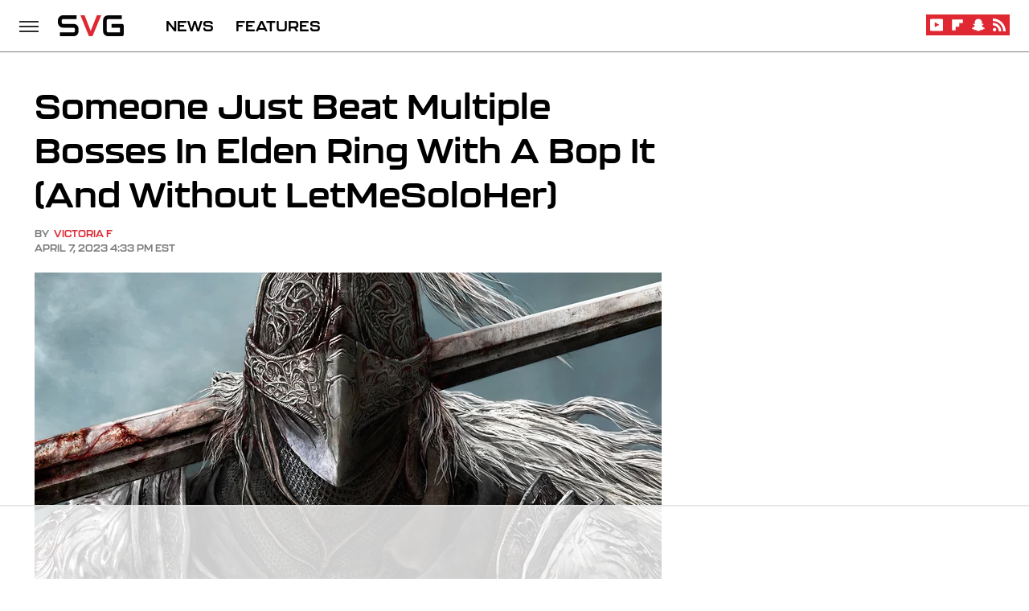

--- FILE ---
content_type: text/html
request_url: https://api.intentiq.com/profiles_engine/ProfilesEngineServlet?at=39&mi=10&dpi=936734067&pt=17&dpn=1&iiqidtype=2&iiqpcid=e147873e-9ffe-4838-95b7-6c1fce040329&iiqpciddate=1769229435294&pcid=658642b8-41ba-4d9e-a7a1-3f5a957d5173&idtype=3&gdpr=0&japs=false&jaesc=0&jafc=0&jaensc=0&jsver=0.33&testGroup=A&source=pbjs&ABTestingConfigurationSource=group&abtg=A&vrref=https%3A%2F%2Fwww.svg.com
body_size: 59
content:
{"abPercentage":97,"adt":1,"ct":2,"isOptedOut":false,"data":{"eids":[]},"dbsaved":"false","ls":true,"cttl":86400000,"abTestUuid":"g_ec2949fd-47e4-4dbd-9e48-ae5d138347b4","tc":9,"sid":-1094678503}

--- FILE ---
content_type: text/html; charset=utf-8
request_url: https://www.google.com/recaptcha/api2/aframe
body_size: 269
content:
<!DOCTYPE HTML><html><head><meta http-equiv="content-type" content="text/html; charset=UTF-8"></head><body><script nonce="_WUckLTTCQLXVfDq6pN-nQ">/** Anti-fraud and anti-abuse applications only. See google.com/recaptcha */ try{var clients={'sodar':'https://pagead2.googlesyndication.com/pagead/sodar?'};window.addEventListener("message",function(a){try{if(a.source===window.parent){var b=JSON.parse(a.data);var c=clients[b['id']];if(c){var d=document.createElement('img');d.src=c+b['params']+'&rc='+(localStorage.getItem("rc::a")?sessionStorage.getItem("rc::b"):"");window.document.body.appendChild(d);sessionStorage.setItem("rc::e",parseInt(sessionStorage.getItem("rc::e")||0)+1);localStorage.setItem("rc::h",'1769229440679');}}}catch(b){}});window.parent.postMessage("_grecaptcha_ready", "*");}catch(b){}</script></body></html>

--- FILE ---
content_type: text/plain; charset=utf-8
request_url: https://ads.adthrive.com/http-api/cv2
body_size: 4307
content:
{"om":["0107o7j9","0RJBaLDmBmQ","0a8iramy","0iyi1awv","0sj1rko5","0z2q3gf2","1","10011/e74e28403778da6aabd5867faa366aee","10011/f6b53abe523b743bb56c2e10883b2f55","11142692","11509227","11896988","12010084","12010088","12168663","124843_10","124844_23","124848_8","12850756","12931033","13un7jsm","1606221","1611092","17_24766937","1891/84814","1dynz4oo","1h7yhpl7","1ktgrre1","1oawpqmi","1qycnxb6","1r7rfn75","1ybd10t0","206_501276","206_547869","2132:42602457","2132:43993994","2132:45327622","2132:45327624","2132:45327630","2132:45868998","2132:45999649","2132:46039087","222tsaq1","2249:581439030","2249:680353640","2249:691925891","2249:703669956","2249:705660832","2307:0gcfw1mn","2307:0z2q3gf2","2307:10ua7afe","2307:1h7yhpl7","2307:1r7rfn75","2307:222tsaq1","2307:45yw802f","2307:4etfwvf1","2307:4npk06v9","2307:7cogqhy0","2307:7fmk89yf","2307:7xb3th35","2307:7yj1wi4i","2307:8orkh93v","2307:9krcxphu","2307:9t6gmxuz","2307:cv0h9mrv","2307:cx0cyl2x","2307:f3tdw9f3","2307:fqeh4hao","2307:g749lgab","2307:hfqgqvcv","2307:i90isgt0","2307:jlf2xpu8","2307:lp37a2wq","2307:m6rbrf6z","2307:o3v1i5bp","2307:qqe821pl","2307:revf1erj","2307:s2ahu2ae","2307:tty470r7","2307:u30fsj32","2307:uqph5v76","2307:uwzmt4le","2307:w3kkkcwo","2307:x5dl9hzy","2307:x7xpgcfc","2307:xe5smv63","2307:xoozeugk","2307:xoqodiix","2307:xson3pvm","2307:y7fzjmqi","2307:y96tvrmt","2307:ya949d2z","2307:yass8yy7","2307:z2zvrgyz","2409_15064_70_85808977","2409_15064_70_85808987","2409_15064_70_85809016","2409_25495_176_CR52092921","2409_25495_176_CR52092956","2409_25495_176_CR52153848","2409_25495_176_CR52153849","2409_25495_176_CR52175340","2409_25495_176_CR52178316","2409_25495_176_CR52186411","242408891","25_52qaclee","25_53v6aquw","25_87z6cimm","25_8b5u826e","25_cfnass1q","25_m2n177jy","25_ti0s3bz3","25_utberk8n","25_yi6qlg3p","25_zwzjgvpw","262592","2636_1101777_7764-1036201","27157563","2715_9888_262594","2715_9888_501276","2760:176_CR52092921","29414696","2_206_554471","2_206_554480","2jjp1phz","2rhihii2","2zip0r12","308_125203_18","308_125204_13","31809564","318294159","31ly6e5b","33419360","33419362","33604463","33605023","33608958","34182009","3490:CR52092918","3490:CR52178316","3490:CR52223725","3646_185414_T26335189","3658_136236_x7xpgcfc","3658_15038_7ju85h9b","3658_15078_4npk06v9","3658_15936_ic8nkhb4","3658_18008_hc7si6uf","3658_203382_z2zvrgyz","3658_645259_T26437155","375227988","37cerfai","381513943572","3LMBEkP-wis","3aptpnuj","3bpibFJBfkQ","3g7svtxa","3v2n6fcp","3v5u0p3e","40209404","409_216366","409_216388","409_216416","409_225982","409_227223","409_227224","4114:brstmedia-29011","42174066","42569692","439246469228","44629254","44k7twuh","44z2zjbq","458901553568","45yw802f","4749xx5e","481703827","485027845327","48594493","48629971","492063","4947806","49598514","4aqwokyz","4etfwvf1","4fk9nxse","4mmcjpc4","4npk06v9","4qxmmgd2","4ti9im0s","4zai8e8t","501276","51372410","52321815","53v6aquw","5510:c88kaley","5510:cymho2zs","5510:eq675jr3","5510:quk7w53j","5510:u56k46eo","5510:vkztsyop","555567478","557_409_220159","557_409_228055","557_409_228105","557_409_235268","560_74_18268080","5626560399","59780461","59780474","59820209","59856354","5iujftaz","5my41lud","5s8wi8hf","6026576471","61916211","61916223","61916229","61932920","61932948","61xc53ii","62187798","6226505231","6226525661","6226527055","6226530649","627309156","627309159","62764941","628015148","628086965","628153053","628153173","628222860","628223277","628360579","628360582","628444433","628444439","628456310","628456382","628622163","628622169","628622172","628622178","628622241","628622244","628622247","628622250","628683371","628687043","628687157","628687460","628687463","628803013","628841673","629007394","629009180","629167998","629168001","629168010","629168565","629171196","629171202","629255550","62971378","630137823","63038005","630928655","63100589","6547_67916_YE7SauEP13rSMrQqsh9A","6547_67916_oA0lBWEjZHYTJVwUfhp2","659216891404","661239650","663293625","663293686","663293761","683738007","683738706","68rseg59","695879875","697876986","697876988","697876999","699431981","699753201","6bu8dp95","6lmy2lg0","6neo1qsd","6tj9m7jw","700109389","700109399","702423494","702720175","704968015","705115233","705115332","705115442","705115523","705116521","705119942","705127202","707868621","725271087996","725271125718","725307709636","725307736711","7354_138543_85445129","7354_138543_85445183","7354_138543_85808988","7354_138543_85809022","7354_217088_85690530","7354_217088_86434100","74243_74_18364134","76odrdws","77gj3an4","786021176832","790703534096","790703534108","7969_149355_42602457","79ju1d1h","7a0tg1yi","7cmeqmw8","7cogqhy0","7f298mk89yf","7fmk89yf","7s82759r","7txp5om6","7vplnmf7","7x298b3th35","7xb3th35","8064016","8152859","8152878","8152879","8172734","8193073","8193076","8193078","82_7764-1036207","82_7764-1036209","85521130","86925937","8b5u826e","8linfb0q","8o298rkh93v","8orkh93v","8w4klwi4","9057/211d1f0fa71d1a58cabee51f2180e38f","90_12219592","97_8193073","98xzy0ek","9a05ba58","9d69c8kf","9jv4tutj","9k298rcxphu","9krcxphu","9nex8xyd","9t2986gmxuz","9t6gmxuz","9uox3d6i","Dt9tkFgPbK0","M2E0EqQEzu0","YlnVIl2d84o","a3ts2hcp","a4be4w7y","a566o9hb","a7w365s6","af9kspoi","akyws9wu","ao298z20oej","aoz20oej","auyahd87","b5298e77p2y","b90cwbcd","bc5edztw","bd5xg6f6","bfwolqbx","bpecuyjx","bxx2ali1","c-Mh5kLIzow","c1dt8zmk","c1u7ixf4","c25t9p0u","c3tpbb4r","c56e4frx","cr-0x929zu7u9vd","cr-0x929zu7ubwe","cr-1oplzoysu9vd","cr-1oplzoysuatj","cr-6ovjht2eu9vd","cr-6ovjht2euatj","cr-97pzzgzrubqk","cr-98xywk4vubxf","cr-Bitc7n_p9iw__vat__49i_k_6v6_h_jce2vm6d_U5356gokm","cr-aavwye1uubwj","cr-b1unw223u9vd","cr-flbd4mx4u9vd","cr-flbd4mx4uatj","cr-g7ywwk7qvft","cr-ghun4f53u9vd","cr-hxf9stx0uatj","cr-k9ii7o3guatj","cr-p03jl497uatj","cr-plf9m8bkuatj","cr-u8cu3kinubwe","cr-xu1ullzyu9vd","cr223-e8rzwh0qxeu","cv0h9mrv","cymho2zs","cyzccp1w","czt3qxxp","daw00eve","db2hkibo","de2986sdyoz","de6sdyoz","dg2WmFvzosE","dif1fgsg","e2ti0ucc","eb9vjo1r","f3h9fqou","fcn2zae1","fjp0ceax","fq298eh4hao","fqeh4hao","ft79er7MHcU","g749lgab","gn3plkq1","gptg4zsl","gz4rhFvM7MY","h0cw921b","h0zwvskc","hPuTdMDQS5M","hbje7ofi","hc7si6uf","heb21q1u","hf298qgqvcv","hfqgqvcv","hswgcqif","hueqprai","i90isgt0","i92980isgt0","iiu0wq3s","iq298dsx7qh","ixtrvado","j39smngx","jd035jgw","jsy1a3jk","k0zxl8v3","k7j5z20s","kk2985768bd","knoebx5v","l0mfc5zl","l4mj1tyl","lc408s2k","ll77hviy","ll8m2pwk","lp1o53wi","lp37a2wq","lqdvaorh","lxlnailk","lyop61rm","m2n177jy","m6rbrf6z","mmr74uc4","mnzinbrt","n3egwnq7","n8w0plts","nDEslD5DCrE","nsqnexud","o3v1i5bp","o5xj653n","ofoon6ir","oj4t9qou","oj70mowv","ouycdkmq","oz31jrd0","p0odjzyt","pi9dvb89","plth4l1a","po4st59x","poc1p809","pzgd3hum","q6wuoqcc","qnppljgs","qqe821pl","qqj2iqh7","qqvgscdx","qt09ii59","r0u09phz","r2tvoa5i","r35763xz","rcfcy8ae","rdwfobyr","rk5pkdan","rrlikvt1","s00uohbj","s2298ahu2ae","s4s41bit","scpvMntwtuw","seill0x0","t2dlmwva","t5kb9pme","t7d69r6a","td8zomk2","tef6xezd","ti0s3bz3","tsa21krj","tzngt86j","u30fsj32","u56k46eo","u7p1kjgp","u8px4ucu","uc3gjkej","ujl9wsn7","uk3rjp8m","unkdn2kt","uqph5v76","usle8ijx","uwzmt4le","v705kko8","v9mu2f6z","vbf68uvo","vdcb5d4i","vettgmlh","vj7hzkpp","vp295pyf","w15c67ad","w3ez2pdd","w3kkkcwo","wFBPTWkXhX8","wfxqcwx7","wih2rdv3","wp3sy74c","wsyky9op","ww2ziwuk","ww9yxw2a","x7xpgcfc","x8r63o37","xau90hsg","xdaezn6y","xe5smv63","xncaqh7c","xnfnfr4x","xnx5isri","xoqodiix","xson3pvm","y51tr986","y7fzjmqi","y96tvrmt","ya949d2z","yi6qlg3p","z7yi2xbi","zep75yl2","zisbjpsl","zpm9ltrh","zsvdh1xi","zwzjgvpw","7979132","7979135"],"pmp":[],"adomains":["123notices.com","1md.org","about.bugmd.com","acelauncher.com","adameve.com","akusoli.com","allyspin.com","askanexpertonline.com","atomapplications.com","bassbet.com","betsson.gr","biz-zone.co","bizreach.jp","braverx.com","bubbleroom.se","bugmd.com","buydrcleanspray.com","byrna.com","capitaloneshopping.com","clarifion.com","combatironapparel.com","controlcase.com","convertwithwave.com","cotosen.com","countingmypennies.com","cratedb.com","croisieurope.be","cs.money","dallasnews.com","definition.org","derila-ergo.com","dhgate.com","dhs.gov","displate.com","easyprint.app","easyrecipefinder.co","fabpop.net","familynow.club","fla-keys.com","folkaly.com","g123.jp","gameswaka.com","getbugmd.com","getconsumerchoice.com","getcubbie.com","gowavebrowser.co","gowdr.com","gransino.com","grosvenorcasinos.com","guard.io","hero-wars.com","holts.com","instantbuzz.net","itsmanual.com","jackpotcitycasino.com","justanswer.com","justanswer.es","la-date.com","lightinthebox.com","liverrenew.com","local.com","lovehoney.com","lulutox.com","lymphsystemsupport.com","manualsdirectory.org","meccabingo.com","medimops.de","mensdrivingforce.com","millioner.com","miniretornaveis.com","mobiplus.me","myiq.com","national-lottery.co.uk","naturalhealthreports.net","nbliver360.com","nikke-global.com","nordicspirit.co.uk","nuubu.com","onlinemanualspdf.co","original-play.com","outliermodel.com","paperela.com","paradisestays.site","parasiterelief.com","peta.org","photoshelter.com","plannedparenthood.org","playvod-za.com","printeasilyapp.com","printwithwave.com","profitor.com","quicklearnx.com","quickrecipehub.com","rakuten-sec.co.jp","rangeusa.com","refinancegold.com","robocat.com","royalcaribbean.com","saba.com.mx","shift.com","simple.life","spinbara.com","systeme.io","taboola.com","tackenberg.de","temu.com","tenfactorialrocks.com","theoceanac.com","topaipick.com","totaladblock.com","usconcealedcarry.com","vagisil.com","vegashero.com","vegogarden.com","veryfast.io","viewmanuals.com","viewrecipe.net","votervoice.net","vuse.com","wavebrowser.co","wavebrowserpro.com","weareplannedparenthood.org","xiaflex.com","yourchamilia.com"]}

--- FILE ---
content_type: text/plain
request_url: https://rtb.openx.net/openrtbb/prebidjs
body_size: -218
content:
{"id":"7013e78f-2937-4342-ad6c-d89db4e50aae","nbr":0}

--- FILE ---
content_type: text/plain
request_url: https://rtb.openx.net/openrtbb/prebidjs
body_size: -81
content:
{"id":"60405eeb-23f9-4755-ae60-0b32e0d50bdf","nbr":0}

--- FILE ---
content_type: text/plain
request_url: https://rtb.openx.net/openrtbb/prebidjs
body_size: -218
content:
{"id":"18a193d6-bc5e-416d-b638-d0641c5635e8","nbr":0}

--- FILE ---
content_type: text/plain
request_url: https://rtb.openx.net/openrtbb/prebidjs
body_size: -218
content:
{"id":"d6030983-25f3-485f-a125-1361e16add92","nbr":0}

--- FILE ---
content_type: text/plain; charset=UTF-8
request_url: https://at.teads.tv/fpc?analytics_tag_id=PUB_17002&tfpvi=&gdpr_consent=&gdpr_status=22&gdpr_reason=220&ccpa_consent=&sv=prebid-v1
body_size: 56
content:
OGNiZDliMDktNzgzMC00NDlmLThlZTEtNjFiYThmZTU5OTA5Iy0zLTc=